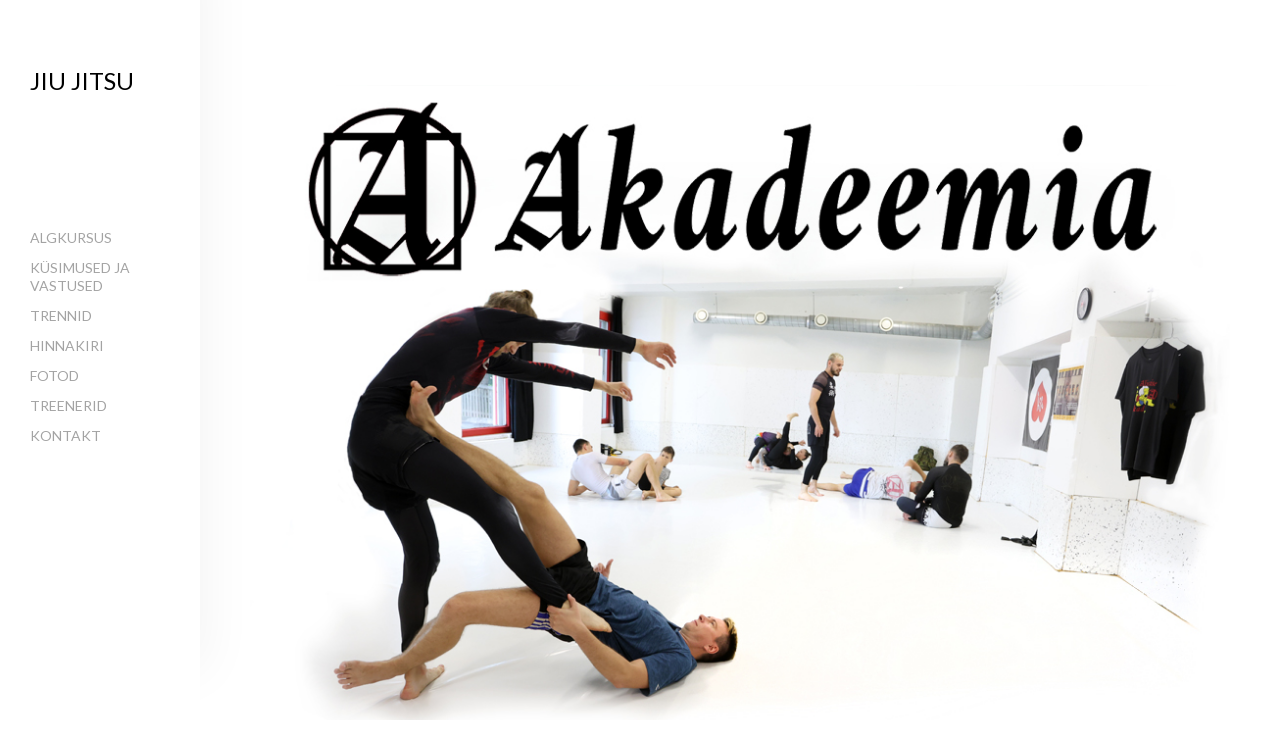

--- FILE ---
content_type: text/css
request_url: https://www.aakadeemia.ee/stylesheets/main.min.css?v=1
body_size: 8754
content:
.signout-btn-wrap{position:fixed;right:5px;bottom:5px;z-index:10000;white-space:nowrap;background-color:#eee;height:35px;border-radius:3px;text-align:center;-webkit-box-shadow:0 1px 6px rgba(0,0,0,.5);box-shadow:0 1px 6px rgba(0,0,0,.5)}.signout-btn-wrap:hover{background-color:#c4c4c4}.signout-btn-wrap .signout-link{position:relative;z-index:10;display:block;padding:0 10px}.signout-btn-wrap .signout-name{display:inline-block;vertical-align:top;font-size:14px;font-weight:400;font-family:"Avenir Next",AvenirX;line-height:37px;padding-left:8px;color:rgba(27,33,36,.8)}.signout-btn-wrap .signout-name:hover{color:rgba(27,33,36,.9)}.signout-btn-wrap .signout-ico{height:35px;display:inline-block;color:rgba(27,33,36,.7)}.signout-btn-wrap .signout-svg{margin-top:3px}.lang-menu-btn,body,form,h1,h2,h3,html,ol,ol li,ul,ul li{margin:0;padding:0}.lang-menu-btn{margin:0;padding:0;cursor:pointer;border:none;background:0 0}.lang-menu-btn:focus{outline:0}.lang-menu-btn::-moz-focus-inner{padding:0;border:none}body,html{height:100%!important;min-height:100%;font:18px/1.67 Lato,sans-serif}@media screen and (min-width:1500px){body,html{font-size:20px}}body{position:relative;min-width:1024px;text-align:left;color:rgba(0,0,0,.87);background:#fff;-webkit-box-sizing:border-box;box-sizing:border-box;-webkit-text-size-adjust:none}a{text-decoration:none;color:#06b}a:not(.post-nav-link):hover{color:#06b;color:rgba(0,102,187,.85)}.cfx{zoom:1;min-height:1px}.cfx:after{display:block;visibility:hidden;clear:both;height:0;font-size:0;line-height:0;content:'.'}img{border:none}h1,h2,h3{color:#000;font:normal 30px/1.1 Lato,sans-serif}.dark-background h1,.dark-background h2,.dark-background h3{color:#fff}.dark-background h1 .placeholder,.dark-background h2 .placeholder,.dark-background h3 .placeholder{color:#fff;opacity:.5}h1{margin-bottom:.6666666667em}h2{font-size:24px;margin-left:0;margin-right:0;margin-bottom:.8333333333em;margin-top:1.25em}h3{font-family:Lato,sans-serif;font-size:18px;font-weight:700;margin-bottom:1.1111111111em;margin-top:1.6666666667em}p{margin:20px 0;padding:0}ol,ul{list-style-type:none}input[type=submit],input[type=text],textarea{border-radius:0;-webkit-appearance:none}.formatted code,.formatted form,.formatted iframe,.formatted pre,.formatted table{-webkit-hyphens:none;-ms-hyphens:none;hyphens:none;word-break:normal;word-wrap:normal}pre{font-size:14px;background-color:#fff;background-color:rgba(255,255,255,.3)}.light-background pre{background-color:#000;background-color:rgba(0,0,0,.2)}pre{overflow:auto;padding:10px}pre code{display:inline;padding:0;line-height:inherit;white-space:pre;background-color:transparent;overflow-wrap:normal;word-wrap:normal;word-break:normal}code{display:inline-block;padding:5px;overflow-wrap:break-word;word-wrap:break-word;word-break:break-all}blockquote{margin:20px 40px}.front-page blockquote{text-align:left}.font-size-small{font:18px/1.67 Lato,sans-serif!important}@media screen and (min-width:1500px){.font-size-small{font-size:20px!important}}.jq-select{position:relative;font:18px/1.67 Lato,sans-serif;cursor:pointer;color:rgba(0,0,0,.87);background:#fff}.jq-select select{position:absolute;z-index:10;top:0;left:0;display:block;width:100%;height:100%;margin:0;padding:0;font:18px/1.67 Lato,sans-serif;cursor:pointer;opacity:0;color:rgba(0,0,0,.87);border:none;-webkit-appearance:none;-moz-opacity:0}.jq-select-arrow{position:absolute;top:0;right:0;width:30px;height:100%;border-left:3px solid #f6f6f6;background:#fff}.jq-select-arrow:before{position:absolute;top:50%;left:50%;width:0;height:0;margin-top:-2px;margin-left:-6px;content:' ';pointer-events:none;border:solid transparent;border-width:6px;border-top-color:rgba(0,0,0,.87)}.jq-select-content{position:relative;z-index:5;padding:4px 38px 4px 5px;padding-right:48px}.jq-select-inner{overflow:hidden;white-space:nowrap}.form_field{padding-top:10px;padding-bottom:10px}.form_field:first-child{padding-top:0}.form_field:last-child{padding-bottom:0}.edy-fe-label,.form_field_label{display:block;padding-bottom:5px;cursor:default}.form_field label{display:block}.form_field_textarea,.form_field_textfield{width:30%;padding:4px 5px;font:18px/1.67 Lato,sans-serif;color:rgba(0,0,0,.87);border:none;outline:0;background:#fff;border-radius:0;-webkit-box-sizing:border-box;box-sizing:border-box}.light-background .form_field_textarea,.light-background .form_field_textfield{background:#eee}.form_field .jq-select,.form_field_select,.form_field_textarea,.form_field_textfield{width:30%}.form_field_size_large{width:100%!important}.form_field_size_medium{width:60%!important}.form_field_size_small{width:30%!important}.form_error,.form_notice{padding:0;padding:0 0 20px;font-weight:700}.form_error{color:#c70909}.form_notice{color:#409e13}.form_field_error{display:none;color:#c70909}.form_field_with_errors input,.form_field_with_errors textarea{background-color:#c70909;background-color:rgba(199,9,9,.2)}.form_submit input,.submit{border-radius:0;-webkit-appearance:none;background:0 0;-webkit-box-sizing:border-box;box-sizing:border-box;cursor:pointer;font-family:Lato,sans-serif;font-size:18px;line-height:24px;margin:5px 0;max-width:100%;min-width:180px;outline:0;padding:.61em .55em;text-align:center;text-transform:uppercase}.dark-background .formatted .form_submit input,.dark-background .formatted .submit{border:2px solid;color:#fff}.dark-background .formatted .form_submit input:hover,.dark-background .formatted .submit:hover{background:#2b2b2b;border:2px solid;color:#fff}.light-background .formatted .form_submit input,.light-background .formatted .submit{border:2px solid;color:#000}.light-background .formatted .form_submit input:hover,.light-background .formatted .submit:hover{background:#2b2b2b;border:2px solid;color:#fff}.form_field_required .form_field_label:after{content:'*'}label{cursor:pointer}label:before{display:none;content:url(../images/check.png?1)}label .form_field_checkbox,label .form_field_radio{display:none}label .form_field_checkbox+.form_control_indicator:before{background:#fff}label .form_field_checkbox:checked+.form_control_indicator:before{width:100%;height:100%;background:url(../images/check_small.png?1) no-repeat left bottom}.backgroundsize label .form_field_checkbox:checked+.form_control_indicator:before{width:100%;height:100%;background:url(../images/check.png?1) no-repeat left bottom;background-size:17px 18px}label .form_field_radio+.form_control_indicator:before{width:9px;height:9px;border:3px solid #fff}label .form_field_radio:checked+.form_control_indicator:before{background-color:rgba(0,0,0,.87)}label .form_control_indicator{position:relative;display:inline-block;width:18px;height:18px;margin-right:7px;vertical-align:0}label .form_control_indicator:before{position:absolute;bottom:0;left:0;display:block;width:15px;height:15px;content:''}.wrap{height:100%;min-height:100%}.topbar{display:none;width:100%;background:#fff;position:relative;z-index:6}.sidebar{-webkit-box-shadow:5px -50px 50px rgba(0,0,0,.05);box-shadow:5px -50px 50px rgba(0,0,0,.05);float:left;min-height:100%;position:relative;width:200px;z-index:5}@media screen and (min-width:1500px){.sidebar{width:20%}}.sidebar .sidebar-inner{padding:45px 30px 100px}.main{background:#f6f6f6;margin-left:200px;position:relative}.main .footer-left{padding-top:20px}@media screen and (min-width:600px){.editmode .main{padding-bottom:40px}}.edy-bar-open .main{padding-bottom:125px}@media screen and (min-width:641px){.edy-bar-open .main{padding-bottom:150px}}@media screen and (max-width:599px){.main{height:auto!important}}@media screen and (min-width:1500px){.main{margin-left:20%}}.main-inner{position:relative}.front-page .main-inner{font-family:Lato,sans-serif;font-size:24px;line-height:32px;text-align:center}.front-page .main-inner h1{font-size:36px}.front-page .main-inner h2{font-size:30px}.front-page .main-inner h3{font-size:26.4px}.inner.main-inner{width:auto!important}@media screen and (min-width:1500px){.inner{width:75%}}.container-wrap{position:relative;z-index:4}.container{float:left;width:100%;position:relative}.site-title{padding-top:20px;font-family:Lato,sans-serif;font-size:24px;line-height:32px;vertical-align:top;text-transform:uppercase;color:#000;-webkit-hyphens:auto;-ms-hyphens:auto;hyphens:auto;word-break:break-word;word-wrap:break-word}@media screen and (min-width:1024px){.site-title{min-height:calc(31vh - 85px)}}.site-title a{color:#000}.topbar .site-title{min-height:40px;margin-right:80px;padding:27px 0 23px 30px}.topbar .site-title .edy-positionable-container-maxwidth{max-width:200px!important;float:left}.main-menu{padding-top:20px;font-family:Lato,sans-serif;-webkit-hyphens:auto;-ms-hyphens:auto;hyphens:auto;word-break:break-word;word-wrap:break-word}.main-menu li{padding:6px 0;font-size:14px;line-height:18px;text-transform:uppercase}.main-menu li.is-hidden{display:none}.main-menu a{color:#000;opacity:.36}.main-menu a.active,.main-menu a:hover{color:#000;opacity:1}.sub-menu{min-height:35px;padding:30px 50px 15px 50px;font:14px/1.1 Lato,sans-serif;text-align:right;word-wrap:break-word}.sub-menu li{display:inline-block;padding-left:20px}.sub-menu a{display:inline-block;margin-top:3px;margin-bottom:11px;white-space:nowrap;color:#000;opacity:.36}.dark-background .sub-menu a{color:#fff;opacity:.42}.dark-background .sub-menu a:hover{color:#fff;opacity:1}.sub-menu a:hover{color:#000}.sub-menu a.active{margin-bottom:4px;padding-bottom:4px;color:#000;border-bottom:3px solid rgba(0,0,0,.87)}.sub-menu a.edy-cbtn{padding:0}.lang-flag:after,.lang-flag:before{position:absolute;top:0;left:0;display:block;width:21px;height:15px;content:''}.flags-disabled .lang-flag:after,.flags-disabled .lang-flag:before{display:none}.lang-flag:after{background-position:-189px -60px}.lang-flag:before{background-color:#000}.lang-flag:after{opacity:.95;background-repeat:no-repeat;padding-top:3px;padding-bottom:3px;font-size:9px;color:rgba(27,33,36,.7);line-height:1;text-align:center;text-transform:uppercase;background-position:0 -75px;content:attr(data-lang-code);-webkit-box-sizing:border-box;box-sizing:border-box}.no-boxshadow .lang-flag:after{border:1px solid #eee}.backgroundsize.svg .lang-flag:after{background-image:url(../assets/ico-flags.svg)}.lang-flag:after .no-svg{background-image:url(../images/ico-flags.png)}[data-lang-code^=sq]:after{background-position:0 0;content:''}[data-lang-code^=hy]:after{background-position:-21px 0;content:''}[data-lang-code^=bn]:after{background-position:-42px 0;content:''}[data-lang-code^=bg]:after{background-position:-84px 0;content:''}[data-lang-code^=zh]:after{background-position:-105px 0;content:''}[data-lang-code^=hr]:after{background-position:-126px 0;content:''}[data-lang-code^=da]:after{background-position:-147px 0;content:''}[data-lang-code^=cs]:after{background-position:-168px 0;content:''}[data-lang-code^=et]:after{background-position:-189px 0;content:''}[data-lang-code^=fi]:after{background-position:0 -15px;content:''}[data-lang-code^=fr]:after{background-position:-21px -15px;content:''}[data-lang-code^=ka]:after{background-position:-42px -15px;content:''}[data-lang-code^=de]:after{background-position:-63px -15px;content:''}[data-lang-code^=el]:after{background-position:-84px -15px;content:''}[data-lang-code^=hu]:after{background-position:-105px -15px;content:''}[data-lang-code^=is]:after{background-position:-126px -15px;content:''}[data-lang-code^=hi]:after{background-position:-147px -15px;content:''}[data-lang-code^=id]:after{background-position:-168px -15px;content:''}[data-lang-code^=fa]:after{background-position:-189px -15px;content:''}[data-lang-code^=he]:after{background-position:0 -30px;content:''}[data-lang-code^=it]:after{background-position:-21px -30px;content:''}[data-lang-code^=ja]:after{background-position:-42px -30px;content:''}[data-lang-code^=ko]:after{background-position:-63px -30px;content:''}[data-lang-code^=lv]:after{background-position:-84px -30px;content:''}[data-lang-code^=lt]:after{background-position:-105px -30px;content:''}[data-lang-code^=ms]:after{background-position:-126px -30px;content:''}[data-lang-code^=nl]:after{background-position:-147px -30px;content:''}[data-lang-code^=no]:after{background-position:-168px -30px;content:''}[data-lang-code^=ur]:after{background-position:-189px -30px;content:''}[data-lang-code^=fil]:after{background-position:0 -45px;content:''}[data-lang-code^=pl]:after{background-position:-21px -45px;content:''}[data-lang-code^=ro]:after{background-position:-42px -45px;content:''}[data-lang-code^=ru]:after{background-position:-63px -45px;content:''}[data-lang-code^=ar]:after{background-position:-84px -45px;content:''}[data-lang-code^=sk]:after{background-position:-105px -45px;content:''}[data-lang-code^=sl]:after{background-position:-126px -45px;content:''}[data-lang-code^=es]:after{background-position:-147px -45px;content:''}[data-lang-code^=sv]:after{background-position:-168px -45px;content:''}[data-lang-code^=tr]:after{background-position:-189px -45px;content:''}[data-lang-code^=uk]:after{background-position:0 -60px;content:''}[data-lang-code^=en]:after{background-position:-21px -60px;content:''}[data-lang-code^=pt]:after{background-position:-84px -60px;content:''}[data-lang-code^=sr]:after{background-position:-126px -60px;content:''}[data-lang-code^=bn]:after{background-position:-147px -60px;content:''}[data-lang-code^=th]:after{background-position:-189px -60px;content:''}[data-lang-code^=en_US]:after{background-position:-21px -60px;content:''}[data-lang-code^=en_GB]:after{background-position:-63px -60px;content:''}[data-lang-code^=en_AU]:after{background-position:-168px -60px;content:''}[data-lang-code^=en_CA]:after{background-position:-105px -60px;content:''}[data-lang-code^=pt_BR]:after{background-position:-63px 0;content:''}[data-lang-code^=fr_IC]:after{background-position:-42px -60px;content:''}[data-lang-code^=fr_CA]:after{background-position:-105px -60px;content:''}.lang-options{background-color:#000;background-color:rgba(0,0,0,.09)}.lang-options .menu .menu-item{padding:7px 12px;font-size:13px}@media screen and (max-width:1024px){.lang-options .menu .menu-item{text-align:right}}@media screen and (max-width:600px){.lang-options{background-color:transparent}#mobile-menu .lang-options .menu{display:block;padding:0}.lang-options .menu .menu-item{color:#fff;color:rgba(255,255,255,.5)}}.option-btn{margin:0;padding:0;background:0 0;border:none;cursor:pointer;font-family:inherit;font-size:inherit;color:#06b}.option-btn:hover{color:#06b;color:rgba(0,102,187,.8)}.option-btn::-moz-focus-inner{padding:0;border:none}.option-btn:focus{outline:0}.flags-disabled .option-btn .disable-text{display:none}.flags-enabled .option-btn .enable-text{display:none}.option-btn .disable-text:first-letter,.option-btn .enable-text:first-letter{text-transform:capitalize}@media screen and (max-width:600px){.option-btn{color:#fff}.option-btn:hover{color:#fff;color:rgba(255,255,255,.8)}}.lang-menu{position:absolute;z-index:200;top:30px;left:30px;height:13px}.edy-checkout-button-visible .lang-menu{top:71px}.lang-menu li{display:block;font-size:12px;text-align:left}.lang-menu li.add-lang-btn{padding:5px 0 4px 10px}@media screen and (max-width:1024px){.lang-menu li.add-lang-btn{padding:5px 10px 4px 0;text-align:right}}.lang-menu a.lang-flag{position:relative;display:block;padding:6px 13px 5px 40px;color:#1b2124;color:rgba(27,33,36,.7)}.lang-menu a.lang-flag:after,.lang-menu a.lang-flag:before{top:4px;left:12px}.lang-menu a.lang-flag.active,.lang-menu a.lang-flag:hover{background-color:#ccc}.lang-menu a.lang-flag:hover{background-color:#ccc;background-color:rgba(204,204,204,.5)}@media screen and (max-width:1024px){.lang-menu a.lang-flag{padding:6px 40px 5px 13px;text-align:right}.lang-menu a.lang-flag:after,.lang-menu a.lang-flag:before{left:auto;right:12px}}.lang-menu a.edy-menu-langadd{display:inline-block;padding:5px}.lang-menu.flags-disabled a.lang-flag{padding:6px 13px 5px}.lang-menu-btn{position:relative;display:block;height:15px;font-family:inherit;font-size:12px;cursor:pointer;vertical-align:middle;border:none;background:0 0}.flags-enabled .lang-menu-btn{width:21px}.flags-enabled .lang-menu-btn .lang-title{display:none}.lang-menu-btn .lang-flag:after,.lang-menu-btn .lang-flag:before{top:0;left:0}.lang-menu-btn .ico-popover-toggle{position:relative;top:-1px;display:inline-block;font-size:7.2px}.flags-enabled .lang-menu-btn .ico-popover-toggle{display:none}.lang-menu-popover{position:absolute;z-index:1;top:20px;left:-12px;display:none;min-width:122px;padding:5px 0;line-height:1;text-align:left;background:#fff;-webkit-box-shadow:0 0 5px rgba(0,0,0,.3);box-shadow:0 0 5px rgba(0,0,0,.3)}.no-boxshadow .lang-menu-popover{border:1px solid #eee}.editmode .lang-menu-popover{padding-bottom:0}.content{position:relative;-webkit-hyphens:auto;-ms-hyphens:auto;hyphens:auto;word-break:break-word;word-wrap:break-word;padding:65px 20px}@media screen and (min-width:600px){.content{padding:65px 50px}}.content-inner{position:relative;font-family:Lato,sans-serif;-webkit-hyphens:auto;-ms-hyphens:auto;hyphens:auto;word-break:break-word;word-wrap:break-word}@media screen and (max-width:1023px){.content-inner{display:inline-block;width:100%}}.header-row .content-inner{font-size:24px;line-height:32px}.footer-row .content-inner{font-size:14px;font-family:Lato,sans-serif;line-height:24px;padding:4px 0}.center-row .content-inner,.content-inner .header-row{min-height:100px}.content-inner .inner-bottom{display:inline-block;position:absolute;width:100%;bottom:0}.formatted:empty{display:none}.formatted .edy-positionable-container-center-block:first-child,.formatted .edy-positionable-container-left-block:first-child,.formatted .edy-positionable-container-maxwidth:first-child,.formatted .edy-positionable-container-right-block:first-child,.formatted .edy-texteditor-container-wrapper-center:first-child,.formatted .edy-texteditor-container-wrapper-left-block:first-child,.formatted .edy-texteditor-container-wrapper-right-block:first-child,.formatted .table-container:first-child,.formatted code:first-child,.formatted dl:first-child,.formatted form:first-child,.formatted h1:first-child,.formatted h2:first-child,.formatted h3:first-child,.formatted h4:first-child,.formatted h5:first-child,.formatted h6:first-child,.formatted iframe:first-child,.formatted ol:first-child,.formatted p:first-child,.formatted pre:first-child,.formatted table:first-child,.formatted ul:first-child{margin-top:0}.formatted .edy-positionable-container-center-block:last-child,.formatted .edy-positionable-container-left-block:last-child,.formatted .edy-positionable-container-maxwidth:last-child,.formatted .edy-positionable-container-right-block:last-child,.formatted .edy-texteditor-container-wrapper-center:last-child,.formatted .edy-texteditor-container-wrapper-left-block:last-child,.formatted .edy-texteditor-container-wrapper-right-block:last-child,.formatted .table-container:last-child,.formatted code:last-child,.formatted dl:last-child,.formatted form:last-child,.formatted h1:last-child,.formatted h2:last-child,.formatted h3:last-child,.formatted h4:last-child,.formatted h5:last-child,.formatted h6:last-child,.formatted iframe:last-child,.formatted ol:last-child,.formatted p:last-child,.formatted pre:last-child,.formatted table:last-child,.formatted ul:last-child{margin-bottom:0}.formatted ol,.formatted ul{margin:15px 0;padding-left:35px;list-style-type:disc}.formatted ol{list-style-type:decimal}.formatted li{padding-left:3px}.formatted form{padding:20px 0}.formatted .form_fields,.formatted form{text-align:left}.formatted .edy-positionable-container-center,.formatted .edy-positionable-container-left-block,.formatted .edy-positionable-container-right-block,.formatted .edy-texteditor-container-wrapper-center,.formatted .edy-texteditor-container-wrapper-left-block,.formatted .edy-texteditor-container-wrapper-right-block{margin-top:20px;margin-bottom:20px}.formatted .edy-positionable-container-left,.formatted .edy-positionable-container-right{width:45%}.formatted .edy-positionable-container-left,.formatted .edy-texteditor-container-wrapper-left{margin-right:2em}.formatted .edy-positionable-container-right,.formatted .edy-texteditor-container-wrapper-right{margin-left:2em}.formatted .edy-image-container-with-title:after{display:block;padding:4px;font-size:16px;line-height:1.3em;content:attr(data-title)}.blog-content h1{margin:0;padding:0}.blog-list .post-wrap{border-top:2px solid #fff}.blog-list .post{padding:30px 30px 30px 50px}.blog-list .post-title{margin:0;padding:0;font-size:24px;line-height:1.1;word-wrap:break-word}.blog-list .post-title a{color:#000}.blog-list .post-title a:hover{color:#000;opacity:.75}.post-header{padding:0 30px 0 50px}.post-date{display:inline;color:#000;opacity:.36}.post-content{padding:0 30px 60px 50px;word-wrap:break-word}.post-body{padding:20px 0 0}.post-tags{padding:20px 0 0}.tbl{display:table;visibility:hidden;width:100%;border-collapse:collapse}.tbl .tbl-row{display:table-row}.tbl .tbl-cell{display:table-cell;padding:0;text-align:center;vertical-align:middle}.post-nav{padding-bottom:20px}@media screen and (max-width:600px){.post-nav{padding-right:20px;padding-left:20px}}@media screen and (min-width:601px){.post-nav{padding-top:20px;padding-right:30px;padding-left:50px}}@media screen and (min-width:601px){.post-nav-inner{display:-webkit-box;display:-ms-flexbox;display:flex}}.post-nav-link{position:relative;display:block;-webkit-box-flex:1;-ms-flex:1;flex:1;padding-top:20px;padding-bottom:20px;color:currentColor}.post-nav-link:hover .post-nav-direction{opacity:1}.post-nav-link:hover .post-nav-title{opacity:1}@media screen and (max-width:600px){.post-nav-link:nth-child(2)::before{position:absolute;top:0;right:-30px;left:-30px;display:block;height:2px;background-color:#fff;content:''}}@media screen and (min-width:601px){.post-nav-link-older{padding-right:20px}}@media screen and (min-width:601px){.post-nav-link-newer{padding-left:20px;text-align:right}}.post-nav-direction{font-size:13px;letter-spacing:.2em;text-transform:uppercase;opacity:.3}.post-nav-title{margin-top:6px;font-size:18px;opacity:.7}.comments{position:relative;padding:0 30px 30px 50px}.comments:before{position:absolute;top:0;left:0;display:block;width:250px;height:2px;content:'';background:#fff}.comments h3{margin:0;padding:45px 0 20px}.comment-form{position:relative;min-height:30px;padding-bottom:10px}.comment-form form{padding-top:0}.comment-form .comment-form-focus-input{position:absolute;z-index:10;top:0;left:0;width:100%}.comment-form .form_area{display:none}.comment-form .form_field{padding-bottom:10px}.comment-form .comment-email-field,.comment-form .comment-name-field{float:left;width:250px;padding-top:0}.comment-form .comment-email-field input,.comment-form .comment-name-field input{width:100%!important;border-bottom:1px solid #cecece;background:0 0}.comment-form .comment-name-field{margin-right:20px}.comment-form .submit-holder{padding-top:20px}.comment-form .form_field_with_errors .form_field_textfield{border-bottom:1px solid #c70909;border-bottom:1px solid rgba(199,9,9,.3);color:#c70909;color:rgba(199,9,9,.8)}.comment-form.form_with_errors .comment-form-focus-input{display:none}.comment-form.form_with_errors .form_area{display:block}.comment{padding-top:20px;word-wrap:break-word}.comment .comment-info{color:#000;font-size:14px;opacity:.36}.comment .comment-info .edy-site-btn-removecomment{vertical-align:-1px}.table-holder{overflow:auto;max-width:100%}table{border-collapse:collapse}table td,table th{padding:10px;border:1px solid rgba(0,0,0,.36);border-color:rgba(0,0,0,.32)}table th{font-weight:700}#mobile-menu,#mobile-search,.mobile-menu-toggler{display:none}.footer{position:absolute;z-index:6;background:#fff;right:100%;bottom:0;width:200px;font-size:11px;line-height:1.6;-webkit-box-sizing:border-box;box-sizing:border-box;-webkit-hyphens:auto;-ms-hyphens:auto;hyphens:auto;word-break:break-word;word-wrap:break-word}.footer .footer-inner{padding:20px 30px}@media screen and (min-width:1500px){.footer{width:25%}}.editmode .footer{padding-bottom:40px}@media screen and (min-width:600px){.edy-bar-open .footer{padding-bottom:150px}}.front-page footer{display:none}@media screen and (min-width:601px){.front-page footer{display:block}}footer .voog-reference{padding-top:20px}.voog-reference a{color:#acacac}.voog-reference svg{height:9px;width:35px}.dark-background .voog-reference svg path{fill:#fff}.light-background .voog-reference svg path{fill:#000;opacity:.36}footer .voog-reference svg path{fill:#000;opacity:.36}.front-page .voog-reference{display:block}@media screen and (min-width:600px){.footer-row .voog-reference{display:none}}.edy-gallery-area,.edys-gallery-area{padding:20px 0;clear:both}.front-page .edy-gallery-area,.front-page .edys-gallery-area{font-size:0}.front-page .edy-gallery-area .edys-gallery-item,.front-page .edys-gallery-area .edys-gallery-item{display:inline-block}.edy-gallery-image,.edys-gallery-item{border-radius:96px}.js-bgpicker-cover-image{background-repeat:no-repeat;background-position:center top;background-size:cover}.js-bgpicker-cover-color{position:relative;z-index:1;color:#fff;background:rgba(0,0,0,.2)}.front-page .footer-row .edy-empty-bordered{padding:6px}.rgba .js-bgpicker-cover-color{display:block}.js-bgpicker-cover-settings{left:0}.untranslated{zoom:1;opacity:.5}.search{position:relative;padding-bottom:0}.search .search-box{position:relative;overflow:hidden;padding:0 40px 0 10px;background:#f6f6f6}.search .search-box.search-box-focus{background-color:#f9ec5a}#mobile-search .search .search-box{padding-right:50px;padding-left:20px}.search .search-input{width:100%;margin:0;padding:4px 0;font:14px/22px Lato,sans-serif;color:rgba(0,0,0,.87);border:none;outline:0;background:0 0}.search .search-input::-ms-clear{display:none}.search .search-input::-webkit-input-placeholder{opacity:1;color:rgba(0,0,0,.2)}.search .search-input:-moz-placeholder{opacity:1;color:rgba(0,0,0,.2)}.search .search-input::-moz-placeholder{opacity:1;color:rgba(0,0,0,.2)}.search .search-input:-ms-input-placeholder{opacity:1;color:rgba(0,0,0,.2)}#mobile-search .search .search-input{padding:10px 0;font-size:16px}.search .search-close{position:absolute;top:50%;right:0;display:none;width:30px;height:30px;margin-top:-15px;background:url(../images/search-close.png) no-repeat center center}.voog-search-visible .search .search-close{display:block}.search:after{position:absolute;top:-2px;right:-30px;display:none;width:0;height:0;content:' ';pointer-events:none;border:solid transparent;border-width:18px;border-color:rgba(229,229,229,0);border-right-color:#f6f6f6}@media screen and (min-width:601px) and (max-width:1023px){.search:after{right:-20px}}.voog-search-visible .search:after{display:block}#mobile-search .search:after{display:none}.search .search-submit{position:absolute;top:0;right:0;width:40px;height:40px;cursor:pointer;opacity:.5;border:none;outline:0;background:url(../images/search.png) no-repeat center center;background-size:16px 16px}.svg .search .search-submit{background-image:url(../assets/search.svg)}.voog-search-container{position:fixed;z-index:-1;top:0;display:block;overflow:hidden;width:0;height:100%;margin-left:200px;-webkit-transition:opacity .1s ease-in,width .3s ease-in;-o-transition:opacity .1s ease-in,width .3s ease-in;transition:opacity .1s ease-in,width .3s ease-in;opacity:0;background:#f6f6f6}.edy-checkout-button-visible .voog-search-container{top:41px}@media screen and (min-width:1500px){.voog-search-container{margin-left:20%}}@media screen and (min-width:601px) and (max-width:1023px){.voog-search-container{top:90px;margin-left:200px}}#mobile-search .voog-search-container{position:static;top:auto;width:100%;margin-left:0!important}.voog-mobile-search-visible #mobile-search .voog-search-container{z-index:1000;display:block;opacity:1}.voog-search-visible .voog-search-container{z-index:1000;display:block;width:300px;opacity:1;-webkit-box-shadow:10px 0 10px rgba(0,0,0,.05);box-shadow:10px 0 10px rgba(0,0,0,.05)}.voog-search-inner{overflow:auto;width:300px;height:100%}#mobile-search .voog-search-inner{width:auto}.voog-search-loader{display:block;height:100%}.svg .voog-search-loader{background:url(../assets/loader.svg) no-repeat center center}.voog-search-results{display:none;padding:20px 0}#mobile-search .voog-search-results{padding:10px 0}.voog-search-noresults{display:none;width:100%;height:100%;height:100%}.voog-search-noresults div{display:table-cell;padding:40px;text-align:center;vertical-align:middle;color:rgba(0,0,0,.36)}.voog-search-noresults.voog-search-noresults-visible{display:table}.voog-search-result{padding:12px 18px;font-size:14px;line-height:1.5}.voog-search-result .voog-search-result-title{margin:0;padding:0 0 12px;font-size:16px}.voog-search-result .voog-search-result-link{color:rgba(0,0,0,.87)}.voog-search-result .voog-search-result-link:hover{color:#000;color:rgba(0,0,0,.8)}.voog-search-result .voog-search-result-content{margin:0;padding:0}.voog-search-result em{font-style:normal;background:#f9ec5a}@media screen and (max-width:1023px){.site-title br{display:none}}@media screen and (min-width:601px) and (max-width:1023px){body{min-width:0}.topbar{display:block}.topbar .site-title{padding-left:20px}.main{position:relative;margin-left:200px}.sidebar{width:200px}.sidebar .sidebar-inner{padding-top:90px;padding-right:20px;padding-left:20px}.sidebar .site-title{display:none}.sub-menu a{white-space:normal}.main-menu{padding-top:35px}.inner{width:auto}.lang-menu{right:25px;left:auto}.lang-menu-popover{right:-12px;left:auto}.footer{width:200px}.footer .footer-inner{padding:20px}}@media screen and (max-width:600px){body,html{font-size:16px;line-height:1.75}.font-size-small{font-size:16px!important;line-height:1.75!important}body{min-width:320px;background:#fff}.main,.wrap,.wrap-inner{display:block!important}.front-page,.front-page .main,.front-page .wrap{height:100%}.search-form,body>.voog-search-container{display:none!important}.sidebar{display:block;float:none;width:auto;max-width:none;min-height:43px;padding:0;word-wrap:break-word}.sidebar .sidebar-inner{padding:0!important}.lang-menu,.main-menu{display:none}.main{width:auto;margin:0}.front-page .main-inner{font-size:22px;line-height:32px;color:#fff}.front-page .main-inner h1{font-size:33px}.front-page .main-inner h2{font-size:27.5px}.front-page .main-inner h3{font-size:24.2px}.inner{width:auto}.front-page .container{background:0 0}.site-title{padding:13px 50px 12px 20px;font-size:18px}.search-enabled .site-title{padding-right:90px}.site-title .edy-positionable-container-maxwidth{max-width:200px!important;float:left}.sub-menu{min-height:0;padding:20px 20px 15px;text-align:left}.sub-menu li{padding-right:20px;padding-left:0}.sub-menu a{white-space:normal}.js-bgpicker-cover-color,.js-bgpicker-cover-image{min-height:0!important}.form_field .jq-select,.form_field_select,.form_field_textarea,.form_field_textfield{width:100%!important}.blog-list .post{padding-top:20px;padding-bottom:20px;padding-left:20px}.post-header{padding:0 20px}.post-content{padding:0 20px 30px}.comments{padding:0 20px 20px}.comments h3{padding-top:30px}.comments:before{width:100%}.comment-form .comment-email-field,.comment-form .comment-name-field{float:none;width:100%}.comment-form .comment-name-field{margin-right:0}.footer{position:static;bottom:auto;left:auto;display:block;width:auto;background:#fff}.footer .footer-inner{padding:20px}.mobilemenu-open,.mobilesearch-open{position:fixed;overflow:hidden;width:100%}.mobilemenu-open .wrap,.mobilesearch-open .wrap{position:fixed;top:0;left:0;width:100%}.mobile-menu-toggler{position:absolute;top:calc(50% - 22px);right:0;display:block;width:43px;height:43px;outline:0}.mobile-menu-toggler span,.mobile-menu-toggler span:after,.mobile-menu-toggler span:before{position:absolute;top:14px;left:11px;display:block;width:20px;height:3px;content:'';background:rgba(0,0,0,.87);border-radius:5px}.mobile-menu-toggler span.flags-disabled .language-menu-btn,.mobile-menu-toggler span:after.flags-disabled .language-menu-btn,.mobile-menu-toggler span:before.flags-disabled .language-menu-btn{position:static;width:auto;height:auto;background-color:red}.mobile-menu-toggler span.flags-disabled .language-menu-btn:after,.mobile-menu-toggler span.flags-disabled .language-menu-btn:before,.mobile-menu-toggler span:after.flags-disabled .language-menu-btn:after,.mobile-menu-toggler span:after.flags-disabled .language-menu-btn:before,.mobile-menu-toggler span:before.flags-disabled .language-menu-btn:after,.mobile-menu-toggler span:before.flags-disabled .language-menu-btn:before{display:none}.mobile-menu-toggler span.flags-disabled .language-menu-btn .lang-title,.mobile-menu-toggler span:after.flags-disabled .language-menu-btn .lang-title,.mobile-menu-toggler span:before.flags-disabled .language-menu-btn .lang-title{display:inline-block;position:static;color:#fff}.mobile-menu-toggler span:before{top:6px;left:0}.mobile-menu-toggler span:after{top:12px;left:0}#mobile-menu{font-family:Lato,sans-serif;position:fixed;z-index:1000;top:0;right:0;bottom:0;left:0;display:none;overflow:auto;background-color:#2b2b2b;background-color:rgba(43,43,43,.9);-webkit-overflow-scrolling:touch}.mobilemenu-open #mobile-menu{display:block}#mobile-menu .mobile-menu-close{position:absolute;top:0;right:0;display:block;width:42px;height:42px;outline:0}#mobile-menu .mobile-menu-close:after,#mobile-menu .mobile-menu-close:before{position:absolute;top:19px;left:12px;display:block;width:20px;height:3px;content:'';background:#fff;border-radius:3px}#mobile-menu .mobile-menu-close:before{-webkit-transform:rotate(45deg);-ms-transform:rotate(45deg);transform:rotate(45deg)}#mobile-menu .mobile-menu-close:after{-webkit-transform:rotate(-45deg);-ms-transform:rotate(-45deg);transform:rotate(-45deg)}#mobile-menu .language-menu-btn{position:absolute;top:14px;left:15px;display:block;width:42px;height:42px;outline:0}#mobile-menu .language-menu-btn .lang-menu-btn{position:absolute;top:14px;left:11px}}@media screen and (max-width:600px) and (max-width:600px){#mobile-menu .language-menu-btn .lang-menu-btn{position:static}}@media screen and (max-width:600px){#mobile-menu.flags-enabled .language-menu-btn .lang-title{display:none}#mobile-menu.flags-disabled .language-menu-btn{top:0;left:0;width:auto;height:auto;display:inline-block;vertical-align:top;padding:11px 9px 17px;color:#fff}#mobile-menu.flags-disabled .language-menu-btn:after,#mobile-menu.flags-disabled .language-menu-btn:before{display:none}#mobile-menu.flags-disabled .language-menu-btn .lang-menu-btn{position:static}#mobile-menu.flags-disabled .language-menu-btn .lang-title{display:inline-block;position:static;color:#fff}.language-menu-open #mobile-menu .language-menu-btn{display:none}#mobile-menu .language-menu,#mobile-menu .navigation-menu{display:table;width:100%;height:100%;word-break:break-all}#mobile-menu .language-menu ul,#mobile-menu .navigation-menu ul{display:table-cell;height:100%;padding:50px 30px;list-style-type:none;text-align:center;vertical-align:middle}#mobile-menu .language-menu ul li,#mobile-menu .navigation-menu ul li{display:block;margin:0;padding:15px 0;text-align:center}#mobile-menu .language-menu ul a,#mobile-menu .navigation-menu ul a{font-size:24px;line-height:32px;color:#fff;color:rgba(255,255,255,.5)}#mobile-menu .language-menu ul a.active,#mobile-menu .navigation-menu ul a.active{color:#fff}.language-menu-open #mobile-menu .navigation-menu{display:none}#mobile-menu .language-menu{display:none}.language-menu-open #mobile-menu .language-menu{display:table}.mobile-search-toggler{position:absolute;top:calc(50% - 22px);right:43px;display:block;width:33px;height:43px;outline:0;background:url(../images/search.png) no-repeat center center;background-size:16px 16px}.svg .mobile-search-toggler{background-image:url(../assets/search.svg)}.mobilesearch-open .mobile-search-toggler{background:0 0!important}.mobilesearch-open .mobile-search-toggler:after,.mobilesearch-open .mobile-search-toggler:before{position:absolute;top:20px;left:7px;display:block;width:20px;height:3px;content:'';background:rgba(0,0,0,.87);border-radius:3px}.mobilesearch-open .mobile-search-toggler:before{-webkit-transform:rotate(45deg);-ms-transform:rotate(45deg);transform:rotate(45deg)}.mobilesearch-open .mobile-search-toggler:after{-webkit-transform:rotate(-45deg);-ms-transform:rotate(-45deg);transform:rotate(-45deg)}#mobile-search{position:fixed;z-index:1000;top:0;right:0;bottom:0;left:0;display:none;overflow:auto;background:#f6f6f6;-webkit-overflow-scrolling:touch}.mobilesearch-open #mobile-search{display:block}#mobile-search-results{position:absolute;top:40px;right:0;bottom:0;left:0}}@media screen and (min-width:1024px){.main-inner-row{float:left;width:100%}.content-half{float:left;width:50%}}.inner-padding{height:100%;padding:65px 20px;position:relative}@media screen and (min-width:600px){.inner-padding{padding:65px 50px}}.content-full,.content-half{position:relative;background-size:cover;background-position:50% 50%}.background-color{position:absolute;top:0;right:0;left:0;bottom:0}.dark-background .formatted{color:#fff}.dark-background .formatted a,.dark-background .formatted b,.dark-background .formatted h1,.dark-background .formatted h2,.dark-background .formatted h3,.dark-background .formatted h4,.dark-background .formatted input,.dark-background .formatted p,.dark-background .formatted pre{color:#fff}.dark-background .menu-horizontal li a{opacity:.7}.dark-background .menu-horizontal li a:hover{opacity:1}.dark-background .menu-horizontal li.current a{opacity:1}.dark-background .post-title a{color:#fff}.dark-background .post-title a:hover{color:rgba(255,255,255,.75)}.dark-background .post-date{color:rgba(255,255,255,.36)}.footer-row .dark-background{color:rgba(255,255,255,.6)}.light-background .formatted{color:rgba(0,0,0,.5)}.light-background .formatted h1,.light-background .formatted h2,.light-background .formatted h3,.light-background .formatted h4,.light-background .formatted input,.light-background .formatted p{color:rgba(0,0,0,.5)}.light-background .menu-horizontal li a{opacity:.7}.light-background .menu-horizontal li a:hover{opacity:1}.light-background .menu-horizontal li.current a{opacity:1}.light-background .post-title a{color:#000}.footer-row .light-background a{color:#000}.footer-row .light-background b{color:rgba(0,0,0,.5)}.footer-row .light-background{color:rgba(0,0,0,.6)}.custom-btn{-webkit-hyphens:auto;-ms-hyphens:auto;hyphens:auto;word-break:break-word;word-wrap:break-word;-webkit-box-sizing:border-box;box-sizing:border-box;display:inline-block;font-size:18px;line-height:24px;max-width:100%;min-width:180px;padding:.61em .55em;text-align:center;text-transform:uppercase;background-color:transparent}.public .custom-btn{cursor:pointer}.dark-background .custom-btn{border:2px solid;color:#fff}.dark-background .custom-btn:not(.custom-btn-disabled):hover{background:#2b2b2b;border:2px solid;color:#fff}.light-background .custom-btn{border:2px solid;color:#000}.light-background .custom-btn:not(.custom-btn-disabled):hover{background:#2b2b2b;border:2px solid;border-color:#000;color:#fff!important}footer .custom-btn{display:none}.public .light-background .custom-btn-disabled{cursor:default;color:rgba(0,0,0,.35);border-color:rgba(0,0,0,.35)}.public .dark-background .custom-btn-disabled{color:rgba(255,255,255,.35);border-color:rgba(255,255,255,.35)}.header-row .content-full{min-height:31vh}.footer-row .inner-padding{padding-bottom:10px;padding-top:10px}.footer-row .custom-btn{min-width:80px;-webkit-box-sizing:border-box;box-sizing:border-box;display:inline-block;padding:0 10px;text-transform:none;font-size:10px;line-height:24px;text-align:center;margin:0}.footer-row .custom-btn:hover{background:#6b6b6b}.footer-row .dark-background .custom-btn:not(.custom-btn-disabled){border:1px solid rgba(255,255,255,.1);color:#fff}.footer-row .light-background .custom-btn:not(.custom-btn-disabled){border:1px solid #333;color:#000}.footer-row .light-background .custom-btn:not(.custom-btn-disabled):hover{color:#fff}.footer-row .footer-right{float:right;width:140px;margin:0 0 0 10px}.front-page .footer-row .footer-left{float:left;width:calc(100% - 150px)!important;padding-top:0}.footer-row .light-background .custom-btn:hover a{color:#fff}.svg-spritesheet{display:none}.flexbox .page-content{-webkit-box-flex:1;-ms-flex:1 0 auto;flex:1 0 auto}@media screen and (min-width:641px){.content-illustrations{-webkit-box-flex:1;-ms-flex:1;flex:1;max-width:520px;margin-right:40px}}@media screen and (min-width:641px){.item-page .content-body{-webkit-box-flex:1;-ms-flex:1;flex:1}}.intro-content{padding-bottom:50px}.content-item-boxes{font-size:0;line-height:1.3}@media screen and (min-width:241px) and (max-width:640px){.content-item-boxes{margin-right:-10px;margin-left:-10px}}@media screen and (min-width:641px){.content-item-boxes{padding-bottom:80px;margin-right:-15px;margin-left:-15px}}.items-body{margin-bottom:30px}@media screen and (min-width:641px){.items-body{display:-webkit-box;display:-ms-flexbox;display:flex}}@-webkit-keyframes rotation{from{-webkit-transform:rotate(0);transform:rotate(0)}to{-webkit-transform:rotate(359deg);transform:rotate(359deg)}}@keyframes rotation{from{-webkit-transform:rotate(0);transform:rotate(0)}to{-webkit-transform:rotate(359deg);transform:rotate(359deg)}}.loader{position:absolute;top:50%;left:50%;z-index:999;width:20px;height:20px;border-radius:100%;opacity:0;-webkit-transition:opacity .3s;-o-transition:opacity .3s;transition:opacity .3s}.loader::before{position:absolute;display:block;width:100%;height:100%;content:'';-webkit-box-sizing:content-box;box-sizing:content-box}.is-loaded .loader,.not-loaded .loader{margin-top:calc((20px / 2) * -1);margin-left:calc((20px / 2) * -1);border:1px solid transparent;-webkit-animation:rotation .7s infinite linear;animation:rotation .7s infinite linear}.is-loaded .loader::before,.not-loaded .loader::before{border-top:1px solid #000;border-right:1px solid transparent;border-bottom:1px solid transparent;border-left:1px solid transparent;border-radius:100%}.not-loaded .loader{opacity:1}.is-loaded .loader{opacity:0}.with-error .loader{width:30px;height:30px;margin-top:-15px;margin-left:-15px;background-color:rgba(204,0,0,.7);opacity:1}.with-error .loader::after,.with-error .loader::before{position:absolute;top:14px;width:22px;height:2px;background-color:#fff;border-radius:2px;content:''}.with-error .loader::before{left:4px;-webkit-transform:rotate(45deg);-ms-transform:rotate(45deg);transform:rotate(45deg)}.with-error .loader::after{right:4px;-webkit-transform:rotate(-45deg);-ms-transform:rotate(-45deg);transform:rotate(-45deg)}.menu-horizontal{padding-left:0!important}.menu-horizontal .menu-separator{opacity:.36;font-size:12px}.menu-horizontal .menu-separator:first-child{display:none}.menu-horizontal.menu-breadcrumbs{line-height:16px;padding-bottom:15px}.item-list-page .menu-horizontal.menu-breadcrumbs{padding-bottom:0}.menu-horizontal.menu-breadcrumbs .menu-item{padding-left:0}.menu-horizontal .menu-item{display:inline-block;font-size:11px}.item-list-page .menu-breadcrumbs{margin:0}.menu-item-cms{margin-left:10px}.menu-item-cms.float-right{float:right}.content-item-box{color:rgba(0,0,0,.8)}.item-list-page .content-item-box{padding-top:15px;padding-bottom:15px;-webkit-box-sizing:border-box;box-sizing:border-box}@media screen and (max-width:320px){.item-list-page .content-item-box{display:block;padding-right:10px;padding-left:10px}}@media screen and (min-width:321px){.item-list-page .content-item-box{display:inline-block;vertical-align:top}}@media screen and (min-width:321px) and (max-width:768px){.item-list-page .content-item-box{width:50%;padding-right:10px;padding-left:10px}}@media screen and (min-width:769px){.item-list-page .content-item-box{width:33.3%;padding-right:15px;padding-left:15px}}@media screen and (min-width:640px) and (max-width:768px){.item-list-page .content-item-box{padding-right:15px;padding-left:15px}}.content-illustrations .content-item-box{margin-bottom:40px}.content-item-box .top-inner{opacity:1}.editmode .content-item-box .top-inner::after,.item-list-page .content-item-box .top-inner::after{position:absolute;top:0;right:0;bottom:0;left:0;display:block;background-color:#fff;content:'';opacity:0;-webkit-transition:opacity .5s;-o-transition:opacity .5s;transition:opacity .5s}.editmode .content-item-box:hover .top-inner::after,.item-list-page .content-item-box:hover .top-inner::after{opacity:.2}.item-top{position:relative;position:relative}.item-top::before{display:block;width:100%;padding-top:100%;content:''}.item-top>.aspect-ratio-inner{position:absolute;top:0;right:0;bottom:0;left:0}.item-top:hover .btn,.item-top:hover .edy-img-drop-area-remove-image{opacity:1}.item-top .btn{padding:0;background-color:rgba(0,102,187,.3);border:0;opacity:0;-webkit-transition:background-color .5s,opacity .5s;-o-transition:background-color .5s,opacity .5s;transition:background-color .5s,opacity .5s}.item-top .btn:hover{background-color:#06b}.item-top .bg-crop-btn{height:45px;width:45px;position:absolute;top:0;left:0;z-index:9;margin-top:10px;margin-left:10px;cursor:pointer;border-radius:100%;color:#fff}.item-top .bg-crop-btn:focus{outline:0}.item-top .bg-crop-btn.is-visible{display:block}.item-top .bg-crop-btn.is-hidden,.without-image .item-top .bg-crop-btn{display:none}.item-top .edy-img-drop-area-remove-image{height:45px;width:45px;top:10px;right:10px;z-index:9;color:#fff;background-color:rgba(0,102,187,.3);border:0;opacity:0;-webkit-transition:background-color .5s,opacity .5s;-o-transition:background-color .5s,opacity .5s;transition:background-color .5s,opacity .5s}.item-top .edy-img-drop-area-remove-image:hover{background-color:#06b}.item-top .edy-img-drop-area-remove-image-ico{margin-top:-10px;margin-left:-8px}.item-top .top-inner{-webkit-hyphens:auto;-ms-hyphens:auto;hyphens:auto;word-break:break-word;word-wrap:break-word;display:-webkit-box!important;display:-ms-flexbox!important;display:flex!important;-webkit-box-align:center;-ms-flex-align:center;align-items:center;-webkit-box-pack:center;-ms-flex-pack:center;justify-content:center;font-weight:300;font-size:16px;line-height:1.2;text-align:center}.public .item-top .top-inner{overflow:hidden}.public .item-top .top-inner .image-landscape.not-cropped{width:100%;height:auto;max-width:100%}.public .item-top .top-inner .image-landscape.is-cropped{width:auto;height:100%}.public .item-top .top-inner .image-portrait.not-cropped{width:auto;height:100%;max-height:100%}.public .item-top .top-inner .image-portrait.is-cropped{width:100%;height:auto}.public .item-top .top-inner .image-square{width:100%;height:auto}.with-image .item-top .top-inner{background-color:rgba(0,0,0,.05);border:0}.without-image .item-top .top-inner{border-color:rgba(0,0,0,.1);border-style:solid;border-width:1px}.dark-background .without-image .item-top .top-inner{border-color:rgba(255,255,255,.1)}.item-top .top-inner .item-placeholder{padding:.5em}.item-top .image-drop-area{background-position:center!important;background-repeat:no-repeat}.item-top .image-drop-area.not-cropped{background-size:contain}.item-top .image-drop-area:not(.active){border-color:rgba(0,0,0,.4);border-style:dashed;border-width:1px}.item-top .image-drop-area:not(.active):hover{border-style:solid}@media screen and (max-width:640px){.item-top .image-drop-area .edy-img-drop-area-placeholder{font-size:13px}}@media screen and (min-width:641px){.item-top .image-drop-area .edy-img-drop-area-placeholder{font-size:16px}}.item-title{-webkit-hyphens:auto;-ms-hyphens:auto;hyphens:auto;word-break:break-word;word-wrap:break-word;margin-top:0;margin-bottom:0}.item-title .item-link{color:inherit!important;font-weight:700!important}.item-title .item-link:hover{opacity:.7}.content-item-box>.item-title{margin-top:15px;font-weight:700;text-align:center}.item-page .content-header{margin-bottom:20px}.formatted .edy-buy-button-container .form_field label{font-size:16px;padding-bottom:0}.light-background .formatted .edy-buy-button-container .edy-buy-button:not(.custom-btn-disabled){color:#000}.formatted .edy-buy-button-variants .form_field{padding-top:0;padding-bottom:0}.formatted .edy-buy-button-variants .form_field_select{width:initial!important;outline:0}.light-background .formatted .edy-buy-button-variants .form_field_select{border-color:#000;color:#000;background-color:#fff}.edy-buy-button-variants .form_field_select{border-color:#fff;position:relative;padding:6px 25px 6px 7px;font-size:14px;font-weight:300;line-height:1.5;vertical-align:bottom;background-image:url(../assets/ico-arrow-black.svg);background-position:right 10px center;background-repeat:no-repeat;border-radius:0;-webkit-appearance:none;-moz-appearance:none;appearance:none}.edy-buy-button-variants .form_field_select::-ms-expand{display:none}

--- FILE ---
content_type: text/javascript
request_url: https://www.aakadeemia.ee/javascripts/application.min.js?v=1
body_size: 6458
content:
var MMCQ,PriorityQueue;PriorityQueue=function(){function t(t){this.comparator=t,this.contents=[],this.sorted=!1}return t.prototype.sort=function(){return this.contents.sort(this.comparator),this.sotred=!0},t.prototype.push=function(t){return this.contents.push(t),this.sorted=!1},t.prototype.peek=function(t){return null==t&&(t=this.contents.length-1),this.sorted||this.sort(),this.contents[t]},t.prototype.pop=function(){return this.sorted||this.sort(),this.contents.pop()},t.prototype.size=function(){return this.contents.length},t.prototype.map=function(t){return this.contents.map(t)},t}(),MMCQ=function(){var t,e,n,o,i,r;function s(){this.maxIterations=1e3,this.fractByPopulations=.75}return s.sigbits=5,s.rshift=8-s.sigbits,o=function(t,e,n){return(t<<2*s.sigbits)+(e<<s.sigbits)+n},t=function(){function t(t,e,n,o,i,r,s){this.r1=t,this.r2=e,this.g1=n,this.g2=o,this.b1=i,this.b2=r,this.histo=s}return t.prototype.volume=function(t){return this._volume&&!t||(this._volume=(this.r2-this.r1+1)*(this.g2-this.g1+1)*(this.b2-this.b1+1)),this._volume},t.prototype.count=function(t){var e,n,i,r,s,a,c,l,h,u,d;if(!this._count_set||t){for(r=0,s=a=this.r1,h=this.r2;a<=h;s=a+=1)for(n=c=this.g1,u=this.g2;c<=u;n=c+=1)for(e=l=this.b1,d=this.b2;l<=d;e=l+=1)i=o(s,n,e),r+=this.histo[i]||0;this._count_set=!0,this._count=r}return this._count},t.prototype.copy=function(){return new t(this.r1,this.r2,this.g1,this.g2,this.b1,this.b2,this.histo)},t.prototype.average=function(t){var e,n,i,r,a,c,l,h,u,d,f,g,p,m,b,v;if(!this._average||t){for(l=1<<8-s.sigbits,d=0,u=0,r=0,n=0,h=f=this.r1,m=this.r2;f<=m;h=f+=1)for(i=g=this.g1,b=this.g2;g<=b;i=g+=1)for(e=p=this.b1,v=this.b2;p<=v;e=p+=1)c=o(h,i,e),d+=a=this.histo[c]||0,u+=a*(h+.5)*l,r+=a*(i+.5)*l,n+=a*(e+.5)*l;this._average=d?[~~(u/d),~~(r/d),~~(n/d)]:[~~(l*(this.r1+this.r2+1)/2),~~(l*(this.g1+this.g2+1)/2),~~(l*(this.b1+this.b2+1)/2)]}return this._average},t.prototype.contains=function(t){var e,n,o;return o=t[0]>>s.rshift,n=t[1]>>s.rshift,e=t[2]>>s.rshift,this.r1<=o&&o<=this.r2&&this.g1<=n&&n<=this.g2&&this.b1<=e&&e<=this.b2},t}(),e=function(){function t(){this.cboxes=new PriorityQueue(function(t,e){var n,o;return(n=t.count()*t.volume())>(o=e.count()*e.volume())?1:n<o?-1:0})}return t.prototype.push=function(t){return this.cboxes.push({cbox:t,color:t.average()})},t.prototype.palette=function(){return this.cboxes.map(function(t){return t.color})},t.prototype.size=function(){return this.cboxes.size()},t.prototype.map=function(t){var e,n,o;for(e=n=0,o=this.cboxes.size();n<o;e=n+=1)return this.cboxes.peek(e).cbox.contains(t)?this.cboxes.peek(e).color:this.nearest(t)},t.prototype.cboxes=function(){return this.cboxes},t.prototype.nearest=function(t){var e,n,o,i,r,s,a;for(r=function(t){return t*t},o=1e9,n=s=0,a=this.cboxes.size();s<a;n=s+=1)(e=Math.sqrt(r(t[0]-this.cboxes.peek(n).color[0])+r(t[1]-this.cboxes.peek(n).color[1])+r(t[2]-this.cboxes.peek(n).color[2])))<o&&(o=e,i=this.cboxes.peek(n).color);return i},t}(),i=function(t){var e,n,i,r,a,c,l,h,u;for(r=1<<3*s.sigbits,i=new Array(r),h=0,u=t.length;h<u;h++)l=(c=t[h])[0]>>s.rshift,n=c[1]>>s.rshift,e=c[2]>>s.rshift,i[a=o(l,n,e)]=(i[a]||0)+1;return i},n=function(e,n){var o,i,r,a,c,l,h,u,d,f,g,p;for(f=1e6,d=0,l=1e6,c=0,r=1e6,i=0,g=0,p=e.length;g<p;g++)u=(h=e[g])[0]>>s.rshift,a=h[1]>>s.rshift,o=h[2]>>s.rshift,u<f?f=u:u>d&&(d=u),a<l?l=a:a>c&&(c=a),o<r?r=o:o>i&&(i=o);return new t(f,d,l,c,r,i,n)},r=function(t,e){var n,i,r,s,a,c,l,h,u,d,f,g,p,m,b,v,w,y,C,_,x,j,k,z,A,M,D,I,B,q;if(e.count()){if(1===e.count())return[e.copy()];if(d=e.r2-e.r1+1,a=e.g2-e.g1+1,i=e.b2-e.b1+1,l=Math.max(d,a,i),g=0,h=[],c=[],l===d)for(u=p=e.r1,j=e.r2;p<=j;u=p+=1){for(f=0,s=m=e.g1,D=e.g2;m<=D;s=m+=1)for(n=b=e.b1,I=e.b2;b<=I;n=b+=1)f+=t[o(u,s,n)]||0;g+=f,h[u]=g}else if(l===a)for(s=v=e.g1,B=e.g2;v<=B;s=v+=1){for(f=0,u=w=e.r1,q=e.r2;w<=q;u=w+=1)for(n=y=e.b1,k=e.b2;y<=k;n=y+=1)f+=t[o(u,s,n)]||0;g+=f,h[s]=g}else for(n=C=e.b1,z=e.b2;C<=z;n=C+=1){for(f=0,u=_=e.r1,A=e.r2;_<=A;u=_+=1)for(s=x=e.g1,M=e.g2;x<=M;s=x+=1)f+=t[o(u,s,n)]||0;g+=f,h[n]=g}return h.forEach(function(t,e){return c[e]=g-t}),r=function(t){var n,o,i,r,s,a,l,u,d,f,p;for(a=t+"2",l=f=e[s=t+"1"],p=e[a];f<=p;l=f+=1)if(h[l]>g/2){for(n=e.copy(),o=e.copy(),r=(u=l-e[s])<=(d=e[a]-l)?Math.min(e[a]-1,~~(l+d/2)):Math.max(e[s],~~(l-1-u/2));!h[r];)r++;for(i=c[r];!i&&h[r-1];)i=c[--r];return n[a]=r,o[s]=n[a]+1,[n,o]}},l===d?r("r"):l===a?r("g"):l===i?r("b"):void 0}},s.prototype.quantize=function(t,o){var s,a,c,l,h,u,d=this;if(!t.length||o<2||o>256)return console.log("invalid arguments"),!1;for(c=i(t),s=n(t,c),(h=new PriorityQueue(function(t,e){var n,o;return(n=t.count())>(o=e.count())?1:n<o?-1:0})).push(s),(l=function(t,e){var n,o,i,a,l;for(a=1,l=0;l<d.maxIterations;)if((s=t.pop()).count()){if(n=(i=r(c,s))[0],o=i[1],!n)return void console.log("cbox1 not defined; shouldn't happen");if(t.push(n),o&&(t.push(o),a++),a>=e)return;if(l++>d.maxIterations)return void console.log("infinite loop; perhaps too few pixels")}else t.push(s),l++})(h,this.fractByPopulations*o),u=new PriorityQueue(function(t,e){var n,o;return(n=t.count()*t.volume())>(o=e.count()*e.volume())?1:n<o?-1:0});h.size();)u.push(h.pop());for(l(u,o-u.size()),a=new e;u.size();)a.push(u.pop());return a},s}.call(this),function(){window.ColorExtract=function(){function t(){}return t.getColorMap=function(t,e,n,o,i,r){var s,a,c,l,h,u,d,f,g,p;for(null==r&&(r=8),c=t.getContext("2d").getImageData(e,n,o,i).data,l=[],u=d=n,g=n+i;d<g;u=d+=1)for(a=u*o*4,h=f=e,p=e+o;f<p;h=f+=1)s=a+4*h,l.push([c[s],c[s+1],c[s+2]]);return(new MMCQ).quantize(l,r)},t.colorDist=function(t,e){var n;return(n=function(t){return t*t})(t[0]-e[0])+n(t[1]-e[1])+n(t[2]-e[2])},t.extract=function(e,n,o){var i,r,s,a,c,l,h,u,d,f,g,p,m;for(n.width=25,n.height=25,n.getContext("2d").drawImage(e,0,0,n.width,n.height),(r=t.getColorMap(n,0,0,n.width,n.height,4).cboxes.map(function(t){return{count:t.cbox.count(),rgb:t.color}})).sort(function(t,e){return e.count-t.count}),i=r[0].rgb,(h=t.getColorMap(n,0,0,e.width,e.height,10).cboxes.map(function(t){return{count:t.cbox.count(),rgb:t.color}})).sort(function(t,e){return e.count-t.count}),u=0,f=0,p=h.length;f<p;f++)s=h[f],(a=t.colorDist(i,s.rgb))>u&&(u=a,c=s.rgb);for(u=0,g=0,m=h.length;g<m;g++)s=h[g],(a=t.colorDist(i,s.rgb))>u&&s.rgb!==c&&(u=a,l=s.rgb);return o({bgColor:(d=function(t){return"rgb("+t[0]+", "+t[1]+", "+t[2]+")"})(i),fgColor:d(c),fgColor2:d(l)})},t}()}.call(this),function(t){t(function(){var r,s=function(t,e,n){var o;return function(){var i=this,r=arguments,s=n&&!o;clearTimeout(o),o=setTimeout(function(){o=null,n||t.apply(i,r)},e),s&&t.apply(i,r)}};if(t(".js-popup-menu").jsPopupMenu(),t("html").hasClass("no-placeholder")&&t('input[type="text"],textarea').each(function(){t(this).attr("placeholder")&&!t(this).val()&&t(this).val(t(this).attr("placeholder")),t(this).focus(function(){t(this).val()==t(this).attr("placeholder")&&t(this).val("")}).blur(function(){!t(this).val()&&t(this).attr("placeholder")&&t(this).val(t(this).attr("placeholder"))})}),t(".form_fields:not(.edy-fe-fields) select, .custom-select").jqSelect(),t("body:not(.editmode) table").each(function(){t(this).wrap('<div class="table-holder" />')}),t(".mobile-menu-toggler").click(function(e){e.preventDefault(),t("body").toggleClass("mobilemenu-open"),t("body").removeClass("mobilesearch-open"),t(".edy-ecommerce-shopping-cart-button").hide()}),t(".mobile-menu-close").on("click",function(e){e.preventDefault(),t("body").hasClass("language-menu-open")?t("body").removeClass("language-menu-open"):t("body").removeClass("mobilemenu-open"),t(".edy-ecommerce-shopping-cart-button").length>0&&(t("body").addClass("edy-checkout-button-visible"),t(".edy-ecommerce-shopping-cart-button").show())}),t(".language-menu-btn").on("click",function(e){e.preventDefault(),t("body").addClass("language-menu-open")}),t(".comment-form-focus-input").focus(function(){t(this).hide();t(this).closest(".comment-form").find(".form_area").show().find("textarea").focus(),o()}),t("body").hasClass("editmode")&&(i(),t(window).resize(s(i,100))),t("body").hasClass("front-page")){e(),t(window).resize(s(e,100));var a=(r=0,function(t,e){clearTimeout(r),r=setTimeout(t,e)});t("html").hasClass("editmode")&&t(".center-row .content-inner").keyup(function(){a(function(){n()},350)})}t("body").hasClass("front-page")||(o(),t(window).resize(s(o,100))),t(".comment-form").hasClass("form_with_errors")?t("html, body").scrollTop(t(".comment-form").offset().top):t("form").find(".form_error, .form_notice").length>0&&t("html, body").scrollTop(t(".form_error, .form_notice").closest("form").offset().top)});var e=function(){t(".main-menu").removeAttr("style"),t(".header-row .content-full").removeAttr("style"),t(".center-row .content-inner").removeAttr("style"),t(".center-row .content-inner .inner-bottom").removeAttr("style");var e=Math.round(.31*t(window).height()),n=(t(".header-row .content-full").css("min-height",e),t(window).height(),t(document).height()),o=t(".topbar").height(),i=t(".header-row").height(),r=t(".center-row").height(),s=t(".footer-row").height(),a=n-s-i-2*parseInt(t(".center-row .inner-padding").css("padding-top")),c=n-i-r-s,l=n-i-r-s-o;if(t(document).width()>=1024){if(t("html").hasClass("editmode"))t("#edy-bar").height(),t(".center-row .content-inner").css("min-height",a);else t(".center-row .content-inner").css("min-height",a);var h=t(".content-left .content-inner").height(),u=t(".content-right .content-inner").height(),d=t(".content-left .content-inner .inner-bottom").height(),f=t(".content-right .content-inner .inner-bottom").height();h<d&&t(".center-row .content-left .inner-bottom").css("position","relative"),u<f&&t(".center-row .content-right .inner-bottom").css("position","relative");var g=t(".content-left .content-inner").height(),p=t(".content-right .content-inner").height();if(g>p){var m=g;t(".center-row .content-inner").css("min-height",m)}if(g<p){m=p;t(".center-row .content-inner").css("min-height",m)}}if(c>0&&t(document).width()<1024){var b=l+t(".content-left .content-inner").height();t(".content-left .content-inner").css("min-height",b)}if(t(document).width()<1024){h=t(".content-left .content-inner").height(),u=t(".content-right .content-inner").height(),d=t(".content-left .content-inner .inner-bottom").height(),f=t(".content-right .content-inner .inner-bottom").height();h<d&&t(".center-row .content-left .inner-bottom").css("position","relative"),u<f&&t(".center-row .content-right .inner-bottom").css("position","relative")}},n=function(){if(t(document).width()>=1024){t(".center-row").height(),t(".content-left").height(),t(".content-right").height();var e=t(".content-left .content-inner").height(),n=t(".content-right .content-inner").height(),o=t(".content-left .content-inner .inner-bottom").height(),i=t(".content-right .content-inner .inner-bottom").height();o>i&&t(".content-right .content-inner").animate({"min-height":e},"slow"),i>o&&t(".content-left .content-inner").animate({"min-height":n},"slow")}var r=t(".content-left .content-inner").height(),s=t(".content-right .content-inner").height(),a=t(".content-left .content-inner .inner-bottom").height(),c=t(".content-right .content-inner .inner-bottom").height();r<a?t(".center-row .content-left .inner-bottom").css("position","relative"):a<r&&t(".center-row .content-left .inner-bottom").css("position","absolute"),s<c?t(".center-row .content-right .inner-bottom").css("position","relative"):c<s&&t(".center-row .content-right .inner-bottom").css("position","absolute")},o=function(){if(t(window).width()>600){var e=parseInt(t(".sidebar-inner").css("padding-bottom")),n=t(".main > footer").height();if(e<n)t(".sidebar-inner").css("padding-bottom",n);t(".js-content-top").removeAttr("style");var o=t(document).height();if(t(".js-content-top").height()<o)t(".js-content-top").css("min-height",o)}else t(".js-content-top").css("min-height",0)},i=function(){var e=t(".site-title:visible");e.is(":empty")&&t(".site-title-editable").appendTo(e)}}(jQuery),function(t){t.fn.extend({jsPopupMenu:function(e){return this.each(function(){var e=t(this),n=e.find(".js-popup-menu-btn"),o=e.find(".js-popup-menu-popover");o.hide(),n.on("click",function(e){e.preventDefault(),o.is(":hidden")&&(o.show(),n.addClass("open"),setTimeout(function(){t(document).on("click.js-popup-menu-click",function(){o.hide(),n.removeClass("open"),t(this).off(".js-popup-menu-click")})},0))})}),this}})}(jQuery),function(t){t.jquerySelect={init:function(e,n){e.wrap('<div class="jq-select" />');var o=e.parent(),i=t('<div class="jq-select-arrow"></div>'),r=t('<div class="jq-select-content" />'),s=t('<div class="jq-select-inner" />').text(e.children(":selected").text());r.append(s),o.append(r),o.append(i),e.hasClass("form_field_size_large")?(e.removeClass("form_field_size_large"),o.addClass("form_field_size_large")):e.hasClass("form_field_size_medium")?(e.removeClass("form_field_size_medium"),o.addClass("form_field_size_medium")):e.hasClass("form_field_size_small")?(e.removeClass("form_field_size_small"),o.addClass("form_field_size_small")):o.addClass("form_field_size_small"),e.change(t.proxy(function(){s.text(e.children(":selected").text())},this)),e.keyup(t.proxy(function(){s.text(e.children(":selected").text())},this)),e.bind("update",t.proxy(function(){s.text(e.children(":selected").text())},this))}},t.fn.extend({jqSelect:function(e){return this.each(function(){var n=t.extend({},e);t.jquerySelect.init(t(this),n)}),this}})}(jQuery),function(t){var e=t("body").hasClass("blog-article-page"),n=function(e,n){return function(e,n){if(e&&n){"string"==typeof e&&(e=e.replace(/rgba?\(/,"").replace(/\)/,"").split(","),t.each(e,function(t,n){e[t]=+n})),"string"==typeof n&&(n=n.replace(/rgba?\(/,"").replace(/\)/,"").split(","),t.each(n,function(t,e){n[t]=+e})),"object"==typeof e&&e.hasOwnProperty("length")&&3==e.length&&e.push(1),"object"==typeof n&&n.hasOwnProperty("length")&&3==n.length&&n.push(1);var o=[0,0,0,0];return o[3]=1-(1-n[3])*(1-e[3]),0===o[3]&&(o[3]=1e-6),o[0]=Math.min(n[0]*n[3]/o[3]+e[0]*e[3]*(1-n[3])/o[3],255),o[1]=Math.min(n[1]*n[3]/o[3]+e[1]*e[3]*(1-n[3])/o[3],255),o[2]=Math.min(n[2]*n[3]/o[3]+e[2]*e[3]*(1-n[3])/o[3],255),t.map(o,function(t){return Math.floor(t)})}}(e||[255,255,255,1],n||[255,255,255,1])},o=function(t,e){var o=n(t,e);return Math.round((.2126*+o[0]+.7152*+o[1]+.0722*+o[2])/2.55)/100},i=function(){return t("html").hasClass("editmode")},r=function(t,e,n){var o=t.find(".js-content-item-img-drop-area"),i=t.find(".js-toggle-crop-state");e>n?o.removeClass("image-landscape image-square image-portrait").addClass("image-landscape"):e===n?o.removeClass("image-landscape image-square image-portrait").addClass("image-square"):o.removeClass("image-landscape image-square image-portrait").addClass("image-portrait"),o.hasClass("image-square")?i.removeClass("is-visible").addClass("is-hidden"):i.removeClass("is-hidden").addClass("is-visible")},s=function(e,n,o,i,r){var s="article"===r?"articles":"pages",a=new Edicy.CustomData({type:r,id:o});t.ajax({type:"PATCH",contentType:"application/json",url:"/admin/api/"+s+"/"+o,data:JSON.stringify({image_id:i}),dataType:"json",success:function(t){a.set("image_crop_state","not-cropped"),e.removeClass("not-loaded with-error").addClass("is-loaded"),e.find(".edy-img-drop-area-placeholder").css("opacity",1),n.css("opacity",1)},timeout:3e4,error:function(t){e.removeClass("not-loaded is-loaded with-error").addClass("with-error")}})};window.template=t.extend(window.template||{},{initItemsPage:function(){i()||(t(document).ready(function(){setTimeout(function(){t(".js-content-item-box").addClass("not-loaded")},3e3)}),t(".js-lazyload").lazyload({threshold:500,effect:"fadeIn",placeholder:"[data-uri]",load:function(){var e=t(this).closest(".js-content-item-box");e.removeClass("not-loaded with-error").addClass("is-loaded"),setTimeout(function(){e.removeClass("not-loaded with-error"),e.find(".js-loader").remove()},3e3)}}))},bindRootItemSettings:function(e){"show_product_related_pages_in_main_menu"in e||(e.show_product_related_pages_in_main_menu=!1),t(".js-root-item-settings-toggle").each(function(n,o){new Edicy.SettingsEditor(o,{menuItems:[{titleI18n:"show_in_main_menu",type:"checkbox",key:"show_product_related_pages_in_main_menu",states:{on:!0,off:!1}}],buttonTitleI18n:"settings",values:e,containerClass:["js-root-item-settings-popover","js-prevent-sideclick"],preview:function(e){1==!e.show_product_related_pages_in_main_menu?t(".js-menu-item-products").addClass("is-hidden"):t(".js-menu-item-products").removeClass("is-hidden")},commit:function(t){siteData.set("settings_root_item",t)}})})},bindContentItemImgDropAreas:function(e){t(".js-content-item-img-drop-area").each(function(n,o){var i=t(o),a=i.closest(".js-content-item-box"),c=a.data("item-id"),l=a.data("item-type");new Edicy.CustomData({type:l,id:c}),new Edicy.ImgDropArea(i,{positionable:!1,target_width:1280,placeholder:'<div class="edy-img-drop-area-placeholder">'+e+"</div>",removeBtn:'<div class="edy-img-drop-area-remove-image"><div class="edy-img-drop-area-remove-image-ico"><svg width="16" height="20" viewBox="0 0 26 30" xmlns="http://www.w3.org/2000/svg"><g fill-rule="nonzero" fill="currentColor"><g transform="translate(2 5)"><path d="M0 .997h2V21c0 1 1 2 2 2h14c1 0 2-1 2-2V1h2v20c0 2.25-1.75 4-4 4H4c-2.25 0-4-1.75-4-4V.997z"/><rect x="10" y="4" width="2" height="16" rx="1"/><rect x="5" y="4" width="2" height="16" rx="1"/><rect x="15" y="4" width="2" height="16" rx="1"/></g><path d="M26 4v2H0V4h7V2c0-1 1-2 2-2h8c1 0 2 1 2 2v2h7zM9 4h8V3c0-.5-.5-1-1-1h-6c-.5 0-1 .5-1 1v1z"/></g></svg></div></div>',change:function(t){var e;i.removeClass("is-cropped").addClass("not-cropped").css("opacity",.1),t?(e=t.original_id,a.removeClass("without-image is-loaded with-error").addClass("with-image not-loaded"),r(a,t.width,t.height)):(e=null,a.removeClass("with-image is-loaded with-error").addClass("without-image not-loaded"),a.find(".edy-img-drop-area-placeholder").css("opacity",0)),s(a,i,c,e,l)}})})},bindContentItemImageCropToggle:function(){t(".js-toggle-crop-state").on("click",function(){var e,n=t(this).closest(".js-content-item-box"),o=n.find(".js-content-item-img-drop-area"),i=n.data("item-id"),r=n.data("item-type"),s=new Edicy.CustomData({type:r,id:i});o.hasClass("is-cropped")?(o.removeClass("is-cropped").addClass("not-cropped"),e="not-cropped"):(o.removeClass("not-cropped").addClass("is-cropped"),e="is-cropped"),s.set("image_crop_state",e)})}}),window.site=t.extend(window.site||{},{contentHalfBgPreview:function(e,n,i){var r=function(){contentHalfBgCombinedLightness>=.5?t(n).find(".js-background-type").addClass("light-background").removeClass("dark-background"):t(n).find(".js-background-type").addClass("dark-background").removeClass("light-background")},s=e.imageSizes?function(t,e){for(var n,o=0,i=t.length;o<i;o++){if(t[o].width<e)return n||t[o];n=t[o]}return t[t.length-1]}(e.imageSizes,t(window).width()):"none",a=t(n).css("background-image"),c=e.image&&""!==e.image?"url("+s.url+")":"none",l=e.imageSizes&&""!==e.imageSizes?e.imageSizes:null,h=e.color&&""!==e.color?e.color:"rgba(0,0,0,0)",u=(e.colorData&&""!==e.colorData&&e.colorData.a,e.colorData&&""!==e.colorData&&e.colorData.lightness,t("<img>")),d=t("<canvas>"),f=e.image&&""!==e.image?e.image:null;f?function(t,e){for(var n=t.length;n--;)if(e.indexOf(t[n].url.trim())>-1)return!0;return!1}(l,a)?(contentHalfBgCombinedLightness=o(i.contentHalfBgImageColor,h),r()):(u.attr("src",f.replace(/.*\/(photos|voogstock)/g,"/photos")),u.on("load",function(){ColorExtract.extract(u[0],d[0],function(t){i.contentHalfBgImageColor=t.bgColor?t.bgColor:"rgba(255,255,255,1)",contentHalfBgCombinedLightness=o(i.contentHalfBgImageColor,h),r()})})):(contentHalfBgCombinedLightness=o("rgba(255,255,255,1)",h),r()),c.split("/").pop()!=a.split("/").pop()&&t(n).css({"background-image":c}),t(n).find(".background-color").css({"background-color":h})},contentHalfBgCommit:function(n,o){var i,r=t.extend(!0,{},n);r.image=n.image||"",r.imageSizes=null==(i=n.imageSizes)||"string"==typeof i&&i.match(/^[\\'"]+$/)?"":i,r.color=n.color||"rgba(255,255,255,0)",r.combinedLightness=contentHalfBgCombinedLightness,e?Edicy.articles.currentArticle.setData(o,r):pageData.set(o,r)},toggleFlags:function(){t(".js-option-toggle-flags").on("click",function(e){if(e.stopPropagation(),t(this).hasClass("js-flag-disable-btn"))var n=!1;else n=!0;t(this).toggleClass("js-flag-disable-btn"),t(".js-menu-lang-wrap").toggleClass("flags-enabled flags-disabled"),siteData.set("flags_state",n)})}}),!Modernizr.flexbox&&i()&&(bindFallbackHeaderContentAreaWidthCalculation(),bindFallbackFooterContentAreaWidthCalculation())}(jQuery);